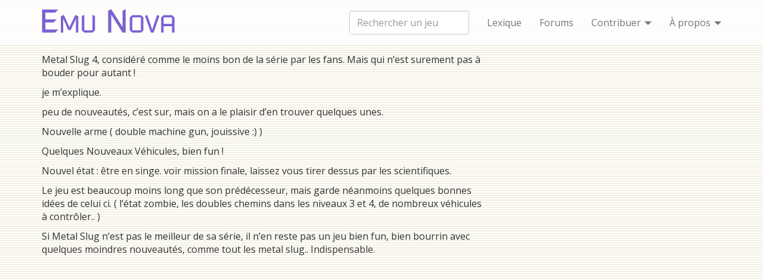

--- FILE ---
content_type: text/html
request_url: https://emunova.net/neo-geo/games/metal-slug-4/ratings/reaper_core/
body_size: 2374
content:
<!DOCTYPE html>
<html lang="fr">
<head>
  <meta charset="utf-8">
  <meta http-equiv="Content-Security-Policy" content="default-src 'self'; style-src 'self' 'unsafe-inline' https://fonts.googleapis.com; font-src 'self' https://fonts.gstatic.com data:; img-src 'self' data:; frame-src https://bufferapp.com; connect-src https://app.emunova.net https://api.emunova.net https://forums.emunova.net https://emunova.net http://c5su6didx6-dsn.algolia.net https://c5su6didx6-dsn.algolia.net 'self'; script-src 'unsafe-eval' 'self'; object-src 'none'">
  <meta http-equiv="X-UA-Compatible" content="IE=edge">
  <meta name="viewport" content="initial-scale=1.0">
  <title> • Emu Nova</title>
  <link href="https://fonts.googleapis.com/css?family=Open+Sans|Raleway:300,400" rel="stylesheet">
  <link rel="stylesheet" href="/bundle.css">
  <link rel="shortcut icon" href="/favicon.ico">
  <meta property="og:site_name" content="emunova.net">
  <meta property="og:locale" content="fr_FR">
  <meta property="og:title" content="">
  <meta property="og:type" content="website" >
  <meta property="og:url" content="https://emunova.net/neo-geo/games/metal-slug-4/ratings/reaper_core/" >
  <meta name="twitter:card" content="summary">
  <meta name="twitter:title" content="">
</head>
<body>

<nav class="navbar navbar-default navbar-static-top" role="navigation">
  <div class="container">
     <div class="navbar-header">
       <button type="button" class="navbar-toggle" data-toggle="collapse" data-target="#collapsable-navbar">
         <span class="sr-only">Toggle navigation</span>
         <svg class="icon icon--small" aria-hidden="true">
  <use xlink:href="/assets/icons.svg#three-dots"></use>
</svg>

       </button>
       <a  class="navbar-brand" href="/" rel="home"><svg style="color: #7a62d3" height="40px" viewBox="0 0 251 45"  xmlns="http://www.w3.org/2000/svg">
  <desc>Emu Nova</desc>
  <path fill="currentColor" d="M0.6875,1.25219641 L31.2266744,1.25219641 L25.4498059,7.11932844 L6.88559845,7.11932844 L6.88559845,19.6057889 L28.3382402,19.6057889 L22.501196,25.4729209 L6.88559845,25.4729209 L6.88559845,38.9522807 L31.2266744,38.9522807 L25.4498059,44.7893248 L0.6875,44.7893248 L0.6875,1.25219641 Z M41.6671606,11.1210134 L52.3483497,34.258575 L63.6613837,11.1210134 L69.0170222,13.7386569 L69.0170222,44.7893248 L64.5941073,44.7893248 L64.5941073,18.9739439 L64.443668,18.9739439 L54.6952025,39.9451799 L50.0616726,39.9451799 L40.7043492,18.9739439 L40.5539099,18.9739439 L40.5539099,44.7893248 L36.130995,44.7893248 L36.130995,13.7386569 L41.6671606,11.1210134 Z M75.6965264,13.1970755 L80.4504077,11.1210134 L80.4504077,40.3664099 L95.7952145,40.3664099 L95.7952145,11.1210134 L100.549096,13.1970755 L100.549096,40.3664099 L96.1562688,44.7893248 L80.1495291,44.7893248 L75.6965264,40.3664099 L75.6965264,13.1970755 Z M131.298885,0.5 L152.510824,34.04796 L152.631176,34.04796 L152.631176,3.23799495 L158.46822,0.5 L158.46822,44.7893248 L152.510824,44.7893248 L131.479412,11.1811891 L131.298885,11.1811891 L131.298885,44.7893248 L125.461841,44.7893248 L125.461841,3.23799495 L131.298885,0.5 Z M170.804241,11.6926826 L187.442826,11.6926826 L191.956004,16.2058611 L191.956004,40.3664099 L187.503001,44.7893248 L170.744065,44.7893248 L166.260975,40.3664099 L166.260975,16.2058611 L170.804241,11.6926826 Z M187.232211,16.1456854 L171.014856,16.1456854 L171.014856,40.3664099 L187.232211,40.3664099 L187.232211,16.1456854 Z M195.055053,13.1970755 L199.207177,11.1210134 L208.654764,39.2531592 L210.791002,32.8444458 L213.288294,25.1118667 L215.815674,17.4695511 L217.921824,11.1210134 L222.224388,13.1669876 L211.24232,44.7893248 L206.127384,44.7893248 L195.055053,13.1970755 Z M229.987055,11.6926826 L246.144234,11.6926826 L250.6875,16.2058611 L250.6875,44.7893248 L245.933619,44.7893248 L245.933619,32.5134794 L230.167582,32.5134794 L230.167582,44.7893248 L225.443788,44.7893248 L225.443788,16.2058611 L229.987055,11.6926826 Z M245.933619,16.1456854 L230.167582,16.1456854 L230.167582,28.0905644 L245.933619,28.0905644 L245.933619,16.1456854 Z">
  </path>
</svg>
</a>
     </div>

     <div class="collapse navbar-collapse" id="collapsable-navbar">
       <ul class="nav navbar-nav navbar-right">
         <li><a href="/definitions/">Lexique</a></li>
         <li><a href="https://forums.emunova.net">Forums</a></li>
         <li class="dropdown">
           <a href="https://github.com/oncletom/emunova.net" class="dropdown-toggle" data-toggle="dropdown">Contribuer <span class="caret"></span></a>
           <ul class="dropdown-menu" role="menu">
             <li role="presentation"><a role="menuitem" href="https://github.com/oncletom/emunova.net/blob/feature/hugo/content/neo-geo/games/metal-slug-4/ratings/reaper_core.md">Modifier/corriger cette page</a></li>
           </ul>
         </li>
         <li class="dropdown">
           <a href="/about/" class="dropdown-toggle" data-toggle="dropdown">À propos <span class="caret"></span></a>
           <ul class="dropdown-menu" role="menu">
             
             <li role="presentation"><a role="menuitem" href="/about/">À propos</a></li>
             
             <li role="presentation"><a role="menuitem" href="/about/team/">Équipe</a></li>
             
             <li role="presentation"><a role="menuitem" href="/about/changelog/">Changelog</a></li>
             
             <li role="presentation"><a role="menuitem" href="/about/migration/">Migration v3</a></li>
             
             <li class="dropdown-header">Légal &amp; <abbr title="compagnie">cie</abbr></li>
             <li role="presentation">
               <a href="http://creativecommons.org/licenses/by/4.0/" rel="license" role="menuitem">
                 <svg class="icon icon--small" aria-hidden="true">
  <use xlink:href="/assets/icons.svg#creative-commons"></use>
</svg>


                 Contenu sous licence <em>Creative Commons</em></a>
             </li>
           </ul>
         </li>
       </ul>

       <form class="navbar-form navbar-right">
      	 <div class="form-group">
      	   <input type="search" class="form-control" placeholder="Rechercher un jeu" autocomplete="off" id="topbar-search-input">
      	 </div>
       </form>
     </div>
  </div>
</nav>

<div class="panel-group panel-group-static-top panel-group-collapsible" id="search-results-wrapper">
  <div class="panel panel-default">
    <div class="panel-collapse container collapse">
      <div class="panel-body row"></div>
    </div>
  </div>
</div>


<div class="container">
  <main>
    <div class="row">
      <div class="col-sm-8">
        <p>Metal Slug 4, considéré comme le moins bon de la série par les fans. Mais qui n&rsquo;est surement pas à bouder pour autant !</p>

<p>je m&rsquo;explique.</p>

<p>peu de nouveautés, c&rsquo;est sur, mais on a le plaisir d&rsquo;en trouver quelques unes.</p>

<p>Nouvelle arme ( double machine gun, jouissive :) )</p>

<p>Quelques Nouveaux Véhicules, bien fun !</p>

<p>Nouvel état : être en singe. voir mission finale, laissez vous tirer dessus par les scientifiques.</p>

<p>Le jeu est beaucoup moins long que son prédécesseur, mais garde néanmoins quelques bonnes idées de celui ci. ( l&rsquo;état zombie, les doubles chemins dans les niveaux 3 et 4, de nombreux véhicules à contrôler.. )</p>

<p>Si Metal Slug n&rsquo;est pas le meilleur de sa série, il n&rsquo;en reste pas un jeu bien fun, bien bourrin avec quelques moindres nouveautés, comme tout les metal slug.. Indispensable.</p>

      </div>
    </div>
  </main>

</div>

<script src="/bundle.js" defer></script>
</body>
</html>



--- FILE ---
content_type: image/svg+xml
request_url: https://emunova.net/assets/icons.svg
body_size: 1721
content:
<svg version="1.1" xmlns="http://www.w3.org/2000/svg" xmlns:xlink="http://www.w3.org/1999/xlink">
    <defs>
        <symbol id="three-dots" viewBox="0 0 20 20">
          <title>dots-three-horizontal</title>
          <path d="M10.001 7.8c-1.215 0-2.201 0.985-2.201 2.2s0.986 2.2 2.201 2.2c1.215 0 2.199-0.985 2.199-2.2s-0.984-2.2-2.199-2.2zM3.001 7.8c-1.215 0-2.201 0.985-2.201 2.2s0.986 2.2 2.201 2.2c1.215 0 2.199-0.986 2.199-2.2s-0.984-2.2-2.199-2.2zM17.001 7.8c-1.215 0-2.201 0.985-2.201 2.2s0.986 2.2 2.201 2.2c1.215 0 2.199-0.985 2.199-2.2s-0.984-2.2-2.199-2.2z"></path>
        </symbol>
        <symbol id="creative-commons" viewBox="0 0 20 20">
          <title>creative-commons</title>
          <path d="M7.651 11.628c-0.406 0-0.713-0.148-0.92-0.445-0.209-0.295-0.313-0.689-0.313-1.182 0-1.084 0.41-1.627 1.232-1.627 0.164 0 0.342 0.055 0.533 0.164s0.353 0.301 0.484 0.574l1.232-0.641c-0.492-0.887-1.309-1.33-2.447-1.33-0.778 0-1.422 0.258-1.93 0.771-0.51 0.516-0.766 1.211-0.766 2.088 0 0.898 0.253 1.6 0.756 2.104 0.504 0.504 1.168 0.754 1.988 0.754 0.516 0 0.986-0.129 1.413-0.385 0.427-0.258 0.761-0.611 1.003-1.061l-1.135-0.574c-0.219 0.525-0.597 0.789-1.133 0.789zM12.958 11.628c-0.406 0-0.713-0.148-0.92-0.445-0.209-0.295-0.313-0.689-0.313-1.182 0-1.084 0.41-1.627 1.232-1.627 0.174 0 0.357 0.055 0.549 0.164 0.192 0.109 0.354 0.301 0.486 0.574l1.215-0.641c-0.482-0.887-1.293-1.33-2.432-1.33-0.777 0-1.421 0.258-1.93 0.771-0.51 0.516-0.764 1.211-0.764 2.088 0 0.898 0.248 1.6 0.747 2.104s1.163 0.754 1.996 0.754c0.503 0 0.97-0.129 1.396-0.385 0.428-0.258 0.768-0.611 1.020-1.061l-1.15-0.574c-0.219 0.525-0.598 0.789-1.133 0.789zM16.813 3.184c-1.859-1.856-4.134-2.784-6.825-2.784-2.659 0-4.91 0.927-6.752 2.784-1.89 1.92-2.835 4.192-2.835 6.816s0.945 4.88 2.835 6.768c1.89 1.888 4.141 2.832 6.752 2.832 2.643 0 4.935-0.952 6.873-2.856 1.826-1.808 2.739-4.056 2.739-6.744s-0.929-4.96-2.787-6.816zM15.611 15.496c-1.586 1.568-3.453 2.352-5.6 2.352s-3.997-0.776-5.55-2.328c-1.554-1.551-2.331-3.392-2.331-5.52s0.785-3.984 2.355-5.568c1.506-1.536 3.348-2.304 5.526-2.304s4.029 0.768 5.552 2.304c1.538 1.52 2.307 3.375 2.307 5.568 0 2.208-0.753 4.040-2.259 5.496z"></path>
          </symbol>
        <symbol id="home" viewBox="0 0 20 20">
          <title>home</title>
          <path d="M18.672 11h-1.672v6c0 0.445-0.194 1-1 1h-4v-6h-4v6h-4c-0.806 0-1-0.555-1-1v-6h-1.672c-0.598 0-0.47-0.324-0.060-0.748l8.024-8.032c0.195-0.202 0.451-0.302 0.708-0.312 0.257 0.010 0.513 0.109 0.708 0.312l8.023 8.031c0.411 0.425 0.539 0.749-0.059 0.749z"></path>
        </symbol>
        <symbol id="bubble" viewBox="0 0 32 32">
          <title>bubble</title>
          <path d="M16 6c-1.717 0-3.375 0.271-4.928 0.804-1.46 0.502-2.76 1.211-3.863 2.108-2.069 1.681-3.209 3.843-3.209 6.088 0 1.259 0.35 2.481 1.039 3.63 0.711 1.185 1.781 2.268 3.093 3.133 0.949 0.625 1.587 1.623 1.755 2.747 0.056 0.375 0.091 0.753 0.105 1.129 0.233-0.194 0.461-0.401 0.684-0.624 0.755-0.755 1.774-1.172 2.828-1.172 0.168 0 0.336 0.011 0.505 0.032 0.655 0.083 1.325 0.126 1.99 0.126 1.717 0 3.375-0.271 4.928-0.804 1.46-0.502 2.76-1.211 3.863-2.108 2.069-1.681 3.209-3.843 3.209-6.088s-1.14-4.407-3.209-6.088c-1.104-0.897-2.404-1.606-3.863-2.108-1.553-0.534-3.211-0.804-4.928-0.804zM16 2v0c8.837 0 16 5.82 16 13s-7.163 13-16 13c-0.849 0-1.682-0.054-2.495-0.158-3.437 3.437-7.539 4.053-11.505 4.144v-0.841c2.142-1.049 4-2.961 4-5.145 0-0.305-0.024-0.604-0.068-0.897-3.619-2.383-5.932-6.024-5.932-10.103 0-7.18 7.163-13 16-13z"></path>
        </symbol>
        <symbol id="bubbles" viewBox="0 0 36 32">
          <title>bubbles</title>
          <path d="M15 4c-1.583 0-3.112 0.248-4.543 0.738-1.341 0.459-2.535 1.107-3.547 1.926-1.876 1.518-2.91 3.463-2.91 5.474 0 1.125 0.315 2.217 0.935 3.247 0.646 1.073 1.622 2.056 2.821 2.842 0.951 0.624 1.592 1.623 1.761 2.748 0.028 0.187 0.051 0.375 0.068 0.564 0.085-0.079 0.169-0.16 0.254-0.244 0.754-0.751 1.771-1.166 2.823-1.166 0.167 0 0.335 0.011 0.503 0.032 0.605 0.077 1.223 0.116 1.836 0.116 1.583 0 3.112-0.248 4.543-0.738 1.341-0.459 2.535-1.107 3.547-1.926 1.876-1.518 2.91-3.463 2.91-5.474s-1.033-3.956-2.91-5.474c-1.012-0.819-2.206-1.467-3.547-1.926-1.431-0.49-2.96-0.738-4.543-0.738zM15 0v0c8.284 0 15 5.435 15 12.139s-6.716 12.139-15 12.139c-0.796 0-1.576-0.051-2.339-0.147-3.222 3.209-6.943 3.785-10.661 3.869v-0.785c2.008-0.98 3.625-2.765 3.625-4.804 0-0.285-0.022-0.564-0.063-0.837-3.392-2.225-5.562-5.625-5.562-9.434 0-6.704 6.716-12.139 15-12.139zM31.125 27.209c0 1.748 1.135 3.278 2.875 4.118v0.673c-3.223-0.072-6.181-0.566-8.973-3.316-0.661 0.083-1.337 0.126-2.027 0.126-2.983 0-5.732-0.805-7.925-2.157 4.521-0.016 8.789-1.464 12.026-4.084 1.631-1.32 2.919-2.87 3.825-4.605 0.961-1.84 1.449-3.799 1.449-5.825 0-0.326-0.014-0.651-0.039-0.974 2.268 1.873 3.664 4.426 3.664 7.24 0 3.265-1.88 6.179-4.82 8.086-0.036 0.234-0.055 0.474-0.055 0.718z"></path>
        </symbol>
        <symbol id="search" viewBox="0 0 32 32">
          <title>search</title>
          <path d="M31.008 27.231l-7.58-6.447c-0.784-0.705-1.622-1.029-2.299-0.998 1.789-2.096 2.87-4.815 2.87-7.787 0-6.627-5.373-12-12-12s-12 5.373-12 12 5.373 12 12 12c2.972 0 5.691-1.081 7.787-2.87-0.031 0.677 0.293 1.515 0.998 2.299l6.447 7.58c1.104 1.226 2.907 1.33 4.007 0.23s0.997-2.903-0.23-4.007zM12 20c-4.418 0-8-3.582-8-8s3.582-8 8-8 8 3.582 8 8-3.582 8-8 8z"></path>
        </symbol>
    </defs>
</svg>
